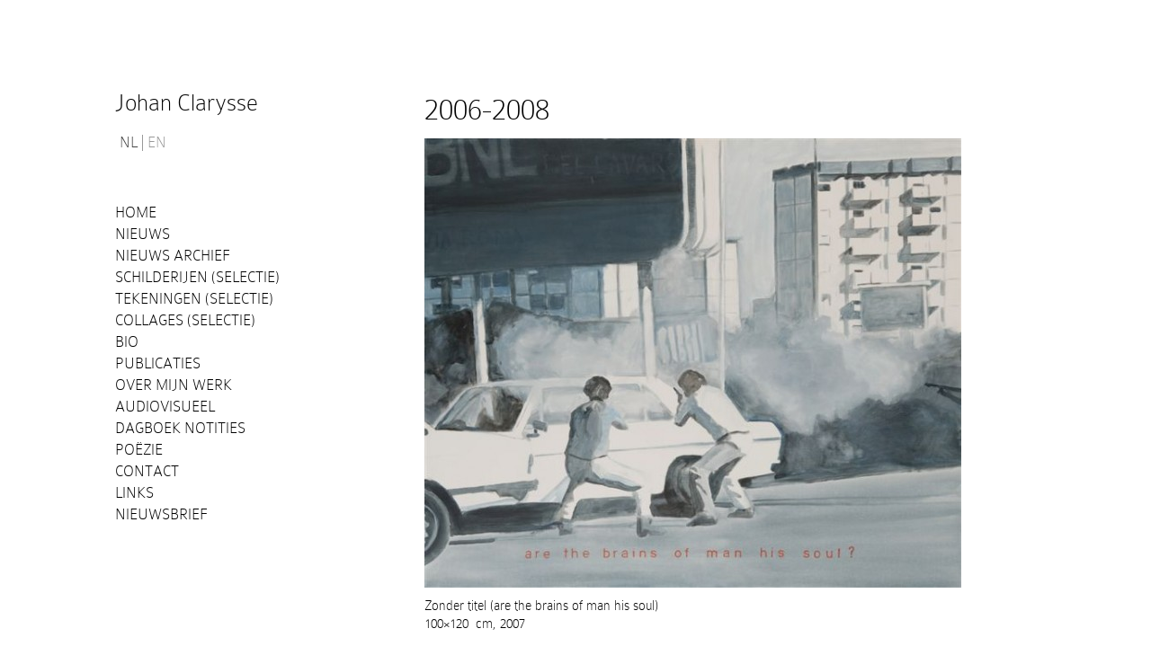

--- FILE ---
content_type: text/html; charset=UTF-8
request_url: https://johan-clarysse.be/schilderij/2006-2008-5/
body_size: 8927
content:
<!DOCTYPE html>
<!--[if IE 7]>
<html class="ie ie7" lang="nl-NL">
<![endif]-->
<!--[if IE 8]>
<html class="ie ie8" lang="nl-NL">
<![endif]-->
<!--[if !(IE 7) | !(IE 8)  ]><!-->
<html lang="nl-NL">
<!--<![endif]-->
<head>
	<meta charset="UTF-8">
	<meta name="viewport" content="width=device-width">
	<meta http-equiv="Content-Type" content="text/html; charset=utf-8" />
	<title>2006-2008 - Johan Clarysse</title>

<link rel="stylesheet" href="https://johan-clarysse.be/2013/wp-content/plugins/sitepress-multilingual-cms/res/css/language-selector.css?v=2.9.2" type="text/css" media="all" />
	<link rel="profile" href="http://gmpg.org/xfn/11">
	<link rel="pingback" href="https://johan-clarysse.be/2013/xmlrpc.php">
	<!--[if lt IE 9]>
	<script src="https://johan-clarysse.be/2013/wp-content/themes/johanclarysse/js/html5.js"></script>
	<![endif]-->
	
	<link rel="stylesheet" href="https://johan-clarysse.be/2013/wp-content/themes/johanclarysse/style.css">
	
	<meta name='robots' content='index, follow, max-image-preview:large, max-snippet:-1, max-video-preview:-1' />

	<!-- This site is optimized with the Yoast SEO plugin v20.8 - https://yoast.com/wordpress/plugins/seo/ -->
	<link rel="canonical" href="https://johan-clarysse.be/schilderij/2006-2008-5/" />
	<meta property="og:locale" content="nl_NL" />
	<meta property="og:type" content="article" />
	<meta property="og:title" content="2006-2008 - Johan Clarysse" />
	<meta property="og:description" content="Zonder titel (are the brains of man his soul) 100&#215;120  cm, 2007" />
	<meta property="og:url" content="https://johan-clarysse.be/schilderij/2006-2008-5/" />
	<meta property="og:site_name" content="Johan Clarysse" />
	<meta property="og:image" content="https://johan-clarysse.be/2013/wp-content/uploads/2013/09/Zonder-titel-are-the-brains-of-man-his-soul-100x120-cm-2007.jpg" />
	<meta property="og:image:width" content="640" />
	<meta property="og:image:height" content="536" />
	<meta property="og:image:type" content="image/jpeg" />
	<script type="application/ld+json" class="yoast-schema-graph">{"@context":"https://schema.org","@graph":[{"@type":"WebPage","@id":"https://johan-clarysse.be/schilderij/2006-2008-5/","url":"https://johan-clarysse.be/schilderij/2006-2008-5/","name":"2006-2008 - Johan Clarysse","isPartOf":{"@id":"https://johan-clarysse.be/#website"},"primaryImageOfPage":{"@id":"https://johan-clarysse.be/schilderij/2006-2008-5/#primaryimage"},"image":{"@id":"https://johan-clarysse.be/schilderij/2006-2008-5/#primaryimage"},"thumbnailUrl":"https://johan-clarysse.be/2013/wp-content/uploads/2013/09/Zonder-titel-are-the-brains-of-man-his-soul-100x120-cm-2007.jpg","datePublished":"2013-09-26T19:37:25+00:00","dateModified":"2013-09-26T19:37:25+00:00","breadcrumb":{"@id":"https://johan-clarysse.be/schilderij/2006-2008-5/#breadcrumb"},"inLanguage":"nl-NL","potentialAction":[{"@type":"ReadAction","target":["https://johan-clarysse.be/schilderij/2006-2008-5/"]}]},{"@type":"ImageObject","inLanguage":"nl-NL","@id":"https://johan-clarysse.be/schilderij/2006-2008-5/#primaryimage","url":"https://johan-clarysse.be/2013/wp-content/uploads/2013/09/Zonder-titel-are-the-brains-of-man-his-soul-100x120-cm-2007.jpg","contentUrl":"https://johan-clarysse.be/2013/wp-content/uploads/2013/09/Zonder-titel-are-the-brains-of-man-his-soul-100x120-cm-2007.jpg","width":640,"height":536},{"@type":"BreadcrumbList","@id":"https://johan-clarysse.be/schilderij/2006-2008-5/#breadcrumb","itemListElement":[{"@type":"ListItem","position":1,"name":"Schilderijen","item":"https://johan-clarysse.be/en/schilderij/"},{"@type":"ListItem","position":2,"name":"2006-2008"}]},{"@type":"WebSite","@id":"https://johan-clarysse.be/#website","url":"https://johan-clarysse.be/","name":"Johan Clarysse","description":"","potentialAction":[{"@type":"SearchAction","target":{"@type":"EntryPoint","urlTemplate":"https://johan-clarysse.be/?s={search_term_string}"},"query-input":"required name=search_term_string"}],"inLanguage":"nl-NL"}]}</script>
	<!-- / Yoast SEO plugin. -->


<link rel="alternate" title="oEmbed (JSON)" type="application/json+oembed" href="https://johan-clarysse.be/wp-json/oembed/1.0/embed?url=https%3A%2F%2Fjohan-clarysse.be%2Fschilderij%2F2006-2008-5%2F" />
<link rel="alternate" title="oEmbed (XML)" type="text/xml+oembed" href="https://johan-clarysse.be/wp-json/oembed/1.0/embed?url=https%3A%2F%2Fjohan-clarysse.be%2Fschilderij%2F2006-2008-5%2F&#038;format=xml" />
<style id='wp-img-auto-sizes-contain-inline-css' type='text/css'>
img:is([sizes=auto i],[sizes^="auto," i]){contain-intrinsic-size:3000px 1500px}
/*# sourceURL=wp-img-auto-sizes-contain-inline-css */
</style>
<link rel='stylesheet' id='twb-open-sans-css' href='https://fonts.googleapis.com/css?family=Open+Sans%3A300%2C400%2C500%2C600%2C700%2C800&#038;display=swap&#038;ver=6.9' type='text/css' media='all' />
<link rel='stylesheet' id='twbbwg-global-css' href='https://johan-clarysse.be/2013/wp-content/plugins/photo-gallery/booster/assets/css/global.css?ver=1.0.0' type='text/css' media='all' />
<style id='wp-emoji-styles-inline-css' type='text/css'>

	img.wp-smiley, img.emoji {
		display: inline !important;
		border: none !important;
		box-shadow: none !important;
		height: 1em !important;
		width: 1em !important;
		margin: 0 0.07em !important;
		vertical-align: -0.1em !important;
		background: none !important;
		padding: 0 !important;
	}
/*# sourceURL=wp-emoji-styles-inline-css */
</style>
<link rel='stylesheet' id='wp-block-library-css' href='https://johan-clarysse.be/2013/wp-includes/css/dist/block-library/style.min.css?ver=6.9' type='text/css' media='all' />
<style id='global-styles-inline-css' type='text/css'>
:root{--wp--preset--aspect-ratio--square: 1;--wp--preset--aspect-ratio--4-3: 4/3;--wp--preset--aspect-ratio--3-4: 3/4;--wp--preset--aspect-ratio--3-2: 3/2;--wp--preset--aspect-ratio--2-3: 2/3;--wp--preset--aspect-ratio--16-9: 16/9;--wp--preset--aspect-ratio--9-16: 9/16;--wp--preset--color--black: #000000;--wp--preset--color--cyan-bluish-gray: #abb8c3;--wp--preset--color--white: #ffffff;--wp--preset--color--pale-pink: #f78da7;--wp--preset--color--vivid-red: #cf2e2e;--wp--preset--color--luminous-vivid-orange: #ff6900;--wp--preset--color--luminous-vivid-amber: #fcb900;--wp--preset--color--light-green-cyan: #7bdcb5;--wp--preset--color--vivid-green-cyan: #00d084;--wp--preset--color--pale-cyan-blue: #8ed1fc;--wp--preset--color--vivid-cyan-blue: #0693e3;--wp--preset--color--vivid-purple: #9b51e0;--wp--preset--gradient--vivid-cyan-blue-to-vivid-purple: linear-gradient(135deg,rgb(6,147,227) 0%,rgb(155,81,224) 100%);--wp--preset--gradient--light-green-cyan-to-vivid-green-cyan: linear-gradient(135deg,rgb(122,220,180) 0%,rgb(0,208,130) 100%);--wp--preset--gradient--luminous-vivid-amber-to-luminous-vivid-orange: linear-gradient(135deg,rgb(252,185,0) 0%,rgb(255,105,0) 100%);--wp--preset--gradient--luminous-vivid-orange-to-vivid-red: linear-gradient(135deg,rgb(255,105,0) 0%,rgb(207,46,46) 100%);--wp--preset--gradient--very-light-gray-to-cyan-bluish-gray: linear-gradient(135deg,rgb(238,238,238) 0%,rgb(169,184,195) 100%);--wp--preset--gradient--cool-to-warm-spectrum: linear-gradient(135deg,rgb(74,234,220) 0%,rgb(151,120,209) 20%,rgb(207,42,186) 40%,rgb(238,44,130) 60%,rgb(251,105,98) 80%,rgb(254,248,76) 100%);--wp--preset--gradient--blush-light-purple: linear-gradient(135deg,rgb(255,206,236) 0%,rgb(152,150,240) 100%);--wp--preset--gradient--blush-bordeaux: linear-gradient(135deg,rgb(254,205,165) 0%,rgb(254,45,45) 50%,rgb(107,0,62) 100%);--wp--preset--gradient--luminous-dusk: linear-gradient(135deg,rgb(255,203,112) 0%,rgb(199,81,192) 50%,rgb(65,88,208) 100%);--wp--preset--gradient--pale-ocean: linear-gradient(135deg,rgb(255,245,203) 0%,rgb(182,227,212) 50%,rgb(51,167,181) 100%);--wp--preset--gradient--electric-grass: linear-gradient(135deg,rgb(202,248,128) 0%,rgb(113,206,126) 100%);--wp--preset--gradient--midnight: linear-gradient(135deg,rgb(2,3,129) 0%,rgb(40,116,252) 100%);--wp--preset--font-size--small: 13px;--wp--preset--font-size--medium: 20px;--wp--preset--font-size--large: 36px;--wp--preset--font-size--x-large: 42px;--wp--preset--spacing--20: 0.44rem;--wp--preset--spacing--30: 0.67rem;--wp--preset--spacing--40: 1rem;--wp--preset--spacing--50: 1.5rem;--wp--preset--spacing--60: 2.25rem;--wp--preset--spacing--70: 3.38rem;--wp--preset--spacing--80: 5.06rem;--wp--preset--shadow--natural: 6px 6px 9px rgba(0, 0, 0, 0.2);--wp--preset--shadow--deep: 12px 12px 50px rgba(0, 0, 0, 0.4);--wp--preset--shadow--sharp: 6px 6px 0px rgba(0, 0, 0, 0.2);--wp--preset--shadow--outlined: 6px 6px 0px -3px rgb(255, 255, 255), 6px 6px rgb(0, 0, 0);--wp--preset--shadow--crisp: 6px 6px 0px rgb(0, 0, 0);}:where(.is-layout-flex){gap: 0.5em;}:where(.is-layout-grid){gap: 0.5em;}body .is-layout-flex{display: flex;}.is-layout-flex{flex-wrap: wrap;align-items: center;}.is-layout-flex > :is(*, div){margin: 0;}body .is-layout-grid{display: grid;}.is-layout-grid > :is(*, div){margin: 0;}:where(.wp-block-columns.is-layout-flex){gap: 2em;}:where(.wp-block-columns.is-layout-grid){gap: 2em;}:where(.wp-block-post-template.is-layout-flex){gap: 1.25em;}:where(.wp-block-post-template.is-layout-grid){gap: 1.25em;}.has-black-color{color: var(--wp--preset--color--black) !important;}.has-cyan-bluish-gray-color{color: var(--wp--preset--color--cyan-bluish-gray) !important;}.has-white-color{color: var(--wp--preset--color--white) !important;}.has-pale-pink-color{color: var(--wp--preset--color--pale-pink) !important;}.has-vivid-red-color{color: var(--wp--preset--color--vivid-red) !important;}.has-luminous-vivid-orange-color{color: var(--wp--preset--color--luminous-vivid-orange) !important;}.has-luminous-vivid-amber-color{color: var(--wp--preset--color--luminous-vivid-amber) !important;}.has-light-green-cyan-color{color: var(--wp--preset--color--light-green-cyan) !important;}.has-vivid-green-cyan-color{color: var(--wp--preset--color--vivid-green-cyan) !important;}.has-pale-cyan-blue-color{color: var(--wp--preset--color--pale-cyan-blue) !important;}.has-vivid-cyan-blue-color{color: var(--wp--preset--color--vivid-cyan-blue) !important;}.has-vivid-purple-color{color: var(--wp--preset--color--vivid-purple) !important;}.has-black-background-color{background-color: var(--wp--preset--color--black) !important;}.has-cyan-bluish-gray-background-color{background-color: var(--wp--preset--color--cyan-bluish-gray) !important;}.has-white-background-color{background-color: var(--wp--preset--color--white) !important;}.has-pale-pink-background-color{background-color: var(--wp--preset--color--pale-pink) !important;}.has-vivid-red-background-color{background-color: var(--wp--preset--color--vivid-red) !important;}.has-luminous-vivid-orange-background-color{background-color: var(--wp--preset--color--luminous-vivid-orange) !important;}.has-luminous-vivid-amber-background-color{background-color: var(--wp--preset--color--luminous-vivid-amber) !important;}.has-light-green-cyan-background-color{background-color: var(--wp--preset--color--light-green-cyan) !important;}.has-vivid-green-cyan-background-color{background-color: var(--wp--preset--color--vivid-green-cyan) !important;}.has-pale-cyan-blue-background-color{background-color: var(--wp--preset--color--pale-cyan-blue) !important;}.has-vivid-cyan-blue-background-color{background-color: var(--wp--preset--color--vivid-cyan-blue) !important;}.has-vivid-purple-background-color{background-color: var(--wp--preset--color--vivid-purple) !important;}.has-black-border-color{border-color: var(--wp--preset--color--black) !important;}.has-cyan-bluish-gray-border-color{border-color: var(--wp--preset--color--cyan-bluish-gray) !important;}.has-white-border-color{border-color: var(--wp--preset--color--white) !important;}.has-pale-pink-border-color{border-color: var(--wp--preset--color--pale-pink) !important;}.has-vivid-red-border-color{border-color: var(--wp--preset--color--vivid-red) !important;}.has-luminous-vivid-orange-border-color{border-color: var(--wp--preset--color--luminous-vivid-orange) !important;}.has-luminous-vivid-amber-border-color{border-color: var(--wp--preset--color--luminous-vivid-amber) !important;}.has-light-green-cyan-border-color{border-color: var(--wp--preset--color--light-green-cyan) !important;}.has-vivid-green-cyan-border-color{border-color: var(--wp--preset--color--vivid-green-cyan) !important;}.has-pale-cyan-blue-border-color{border-color: var(--wp--preset--color--pale-cyan-blue) !important;}.has-vivid-cyan-blue-border-color{border-color: var(--wp--preset--color--vivid-cyan-blue) !important;}.has-vivid-purple-border-color{border-color: var(--wp--preset--color--vivid-purple) !important;}.has-vivid-cyan-blue-to-vivid-purple-gradient-background{background: var(--wp--preset--gradient--vivid-cyan-blue-to-vivid-purple) !important;}.has-light-green-cyan-to-vivid-green-cyan-gradient-background{background: var(--wp--preset--gradient--light-green-cyan-to-vivid-green-cyan) !important;}.has-luminous-vivid-amber-to-luminous-vivid-orange-gradient-background{background: var(--wp--preset--gradient--luminous-vivid-amber-to-luminous-vivid-orange) !important;}.has-luminous-vivid-orange-to-vivid-red-gradient-background{background: var(--wp--preset--gradient--luminous-vivid-orange-to-vivid-red) !important;}.has-very-light-gray-to-cyan-bluish-gray-gradient-background{background: var(--wp--preset--gradient--very-light-gray-to-cyan-bluish-gray) !important;}.has-cool-to-warm-spectrum-gradient-background{background: var(--wp--preset--gradient--cool-to-warm-spectrum) !important;}.has-blush-light-purple-gradient-background{background: var(--wp--preset--gradient--blush-light-purple) !important;}.has-blush-bordeaux-gradient-background{background: var(--wp--preset--gradient--blush-bordeaux) !important;}.has-luminous-dusk-gradient-background{background: var(--wp--preset--gradient--luminous-dusk) !important;}.has-pale-ocean-gradient-background{background: var(--wp--preset--gradient--pale-ocean) !important;}.has-electric-grass-gradient-background{background: var(--wp--preset--gradient--electric-grass) !important;}.has-midnight-gradient-background{background: var(--wp--preset--gradient--midnight) !important;}.has-small-font-size{font-size: var(--wp--preset--font-size--small) !important;}.has-medium-font-size{font-size: var(--wp--preset--font-size--medium) !important;}.has-large-font-size{font-size: var(--wp--preset--font-size--large) !important;}.has-x-large-font-size{font-size: var(--wp--preset--font-size--x-large) !important;}
/*# sourceURL=global-styles-inline-css */
</style>

<style id='classic-theme-styles-inline-css' type='text/css'>
/*! This file is auto-generated */
.wp-block-button__link{color:#fff;background-color:#32373c;border-radius:9999px;box-shadow:none;text-decoration:none;padding:calc(.667em + 2px) calc(1.333em + 2px);font-size:1.125em}.wp-block-file__button{background:#32373c;color:#fff;text-decoration:none}
/*# sourceURL=/wp-includes/css/classic-themes.min.css */
</style>
<link rel='stylesheet' id='bwg_fonts-css' href='https://johan-clarysse.be/2013/wp-content/plugins/photo-gallery/css/bwg-fonts/fonts.css?ver=0.0.1' type='text/css' media='all' />
<link rel='stylesheet' id='sumoselect-css' href='https://johan-clarysse.be/2013/wp-content/plugins/photo-gallery/css/sumoselect.min.css?ver=3.4.6' type='text/css' media='all' />
<link rel='stylesheet' id='mCustomScrollbar-css' href='https://johan-clarysse.be/2013/wp-content/plugins/photo-gallery/css/jquery.mCustomScrollbar.min.css?ver=3.1.5' type='text/css' media='all' />
<link rel='stylesheet' id='bwg_googlefonts-css' href='https://fonts.googleapis.com/css?family=Ubuntu&#038;subset=greek,latin,greek-ext,vietnamese,cyrillic-ext,latin-ext,cyrillic' type='text/css' media='all' />
<link rel='stylesheet' id='bwg_frontend-css' href='https://johan-clarysse.be/2013/wp-content/plugins/photo-gallery/css/styles.min.css?ver=1.8.16' type='text/css' media='all' />
<link rel='stylesheet' id='wooslider-flexslider-css' href='https://johan-clarysse.be/2013/wp-content/plugins/wooslider/assets/css/flexslider.css?ver=2.0.0' type='text/css' media='all' />
<link rel='stylesheet' id='wooslider-common-css' href='https://johan-clarysse.be/2013/wp-content/plugins/wooslider/assets/css/style.css?ver=2.0.0' type='text/css' media='all' />
<link rel='stylesheet' id='fancybox-css' href='https://johan-clarysse.be/2013/wp-content/themes/johanclarysse/fancybox/jquery.fancybox.css?ver=6.9' type='text/css' media='all' />
<link rel='stylesheet' id='elementor-frontend-css' href='https://johan-clarysse.be/2013/wp-content/plugins/elementor/assets/css/frontend.min.css?ver=3.13.4' type='text/css' media='all' />
<link rel='stylesheet' id='eael-general-css' href='https://johan-clarysse.be/2013/wp-content/plugins/essential-addons-for-elementor-lite/assets/front-end/css/view/general.min.css?ver=5.7.4' type='text/css' media='all' />
<script type="text/javascript" src="https://johan-clarysse.be/2013/wp-includes/js/jquery/jquery.min.js?ver=3.7.1" id="jquery-core-js"></script>
<script type="text/javascript" src="https://johan-clarysse.be/2013/wp-includes/js/jquery/jquery-migrate.min.js?ver=3.4.1" id="jquery-migrate-js"></script>
<script type="text/javascript" src="https://johan-clarysse.be/2013/wp-content/plugins/photo-gallery/booster/assets/js/circle-progress.js?ver=1.2.2" id="twbbwg-circle-js"></script>
<script type="text/javascript" id="twbbwg-global-js-extra">
/* <![CDATA[ */
var twb = {"nonce":"9b9777fe1d","ajax_url":"https://johan-clarysse.be/2013/wp-admin/admin-ajax.php","plugin_url":"https://johan-clarysse.be/2013/wp-content/plugins/photo-gallery/booster","href":"https://johan-clarysse.be/2013/wp-admin/admin.php?page=twbbwg_photo-gallery"};
var twb = {"nonce":"9b9777fe1d","ajax_url":"https://johan-clarysse.be/2013/wp-admin/admin-ajax.php","plugin_url":"https://johan-clarysse.be/2013/wp-content/plugins/photo-gallery/booster","href":"https://johan-clarysse.be/2013/wp-admin/admin.php?page=twbbwg_photo-gallery"};
//# sourceURL=twbbwg-global-js-extra
/* ]]> */
</script>
<script type="text/javascript" src="https://johan-clarysse.be/2013/wp-content/plugins/photo-gallery/booster/assets/js/global.js?ver=1.0.0" id="twbbwg-global-js"></script>
<script type="text/javascript" src="https://johan-clarysse.be/2013/wp-content/plugins/photo-gallery/js/jquery.sumoselect.min.js?ver=3.4.6" id="sumoselect-js"></script>
<script type="text/javascript" src="https://johan-clarysse.be/2013/wp-content/plugins/photo-gallery/js/tocca.min.js?ver=2.0.9" id="bwg_mobile-js"></script>
<script type="text/javascript" src="https://johan-clarysse.be/2013/wp-content/plugins/photo-gallery/js/jquery.mCustomScrollbar.concat.min.js?ver=3.1.5" id="mCustomScrollbar-js"></script>
<script type="text/javascript" src="https://johan-clarysse.be/2013/wp-content/plugins/photo-gallery/js/jquery.fullscreen.min.js?ver=0.6.0" id="jquery-fullscreen-js"></script>
<script type="text/javascript" id="bwg_frontend-js-extra">
/* <![CDATA[ */
var bwg_objectsL10n = {"bwg_field_required":"veld is verplicht.","bwg_mail_validation":"Dit is geen geldig e-mailadres.","bwg_search_result":"Er zijn geen afbeeldingen gevonden die voldoen aan de zoekopdracht.","bwg_select_tag":"Select Tag","bwg_order_by":"Sorteer op","bwg_search":"Zoeken","bwg_show_ecommerce":"Show Ecommerce","bwg_hide_ecommerce":"Hide Ecommerce","bwg_show_comments":"Toon reacties","bwg_hide_comments":"Verberg reacties","bwg_restore":"Herstellen","bwg_maximize":"Maximaliseren","bwg_fullscreen":"Volledig scherm","bwg_exit_fullscreen":"Volledig scherm afsluiten","bwg_search_tag":"SEARCH...","bwg_tag_no_match":"No tags found","bwg_all_tags_selected":"All tags selected","bwg_tags_selected":"tags selected","play":"Afspelen","pause":"Pauze","is_pro":"","bwg_play":"Afspelen","bwg_pause":"Pauze","bwg_hide_info":"Informatie verbergen","bwg_show_info":"Informatie weergeven","bwg_hide_rating":"Hide rating","bwg_show_rating":"Show rating","ok":"Ok","cancel":"Annuleren","select_all":"Select all","lazy_load":"0","lazy_loader":"https://johan-clarysse.be/2013/wp-content/plugins/photo-gallery/images/ajax_loader.png","front_ajax":"0","bwg_tag_see_all":"see all tags","bwg_tag_see_less":"see less tags"};
//# sourceURL=bwg_frontend-js-extra
/* ]]> */
</script>
<script type="text/javascript" src="https://johan-clarysse.be/2013/wp-content/plugins/photo-gallery/js/scripts.min.js?ver=1.8.16" id="bwg_frontend-js"></script>
<link rel="https://api.w.org/" href="https://johan-clarysse.be/wp-json/" /><link rel="EditURI" type="application/rsd+xml" title="RSD" href="https://johan-clarysse.be/2013/xmlrpc.php?rsd" />
<meta name="generator" content="WordPress 6.9" />
<link rel='shortlink' href='https://johan-clarysse.be/?p=817' />
<script type="text/javascript">var icl_lang = 'nl';var icl_home = 'https://johan-clarysse.be/';</script>
<script type="text/javascript" src="https://johan-clarysse.be/2013/wp-content/plugins/sitepress-multilingual-cms/res/js/sitepress.js"></script>
<meta name="generator" content="WPML ver:2.9.2 stt:39,1;0" />
<link rel="alternate" hreflang="en-US" href="https://johan-clarysse.be/en/schilderij/2006-2008-5/" />
<meta name="generator" content="Elementor 3.13.4; features: e_dom_optimization, e_optimized_assets_loading; settings: css_print_method-external, google_font-enabled, font_display-swap">
</head>



<script type="text/javascript">

  var _gaq = _gaq || [];
  _gaq.push(['_setAccount', 'UA-34704750-1']);
  _gaq.push(['_trackPageview']);

  (function() {
    var ga = document.createElement('script'); ga.type = 'text/javascript'; ga.async = true;
    ga.src = ('https:' == document.location.protocol ? 'https://ssl' : 'http://www') + '.google-analytics.com/ga.js';
    var s = document.getElementsByTagName('script')[0]; s.parentNode.insertBefore(ga, s);
  })();

</script>
</head>
<body class="wp-singular schilderij-template-default single single-schilderij postid-817 wp-theme-johanclarysse elementor-default elementor-kit-3894">
<div id="header"></div>
<div id="content">
  <div class="left">
    <div class="logo"><a href="">Johan Clarysse</a>
              
<div id="lang_sel_list" class="lang_sel_list_horizontal">           
            <ul>
                                <li class="icl-nl">          
                    <a href="https://johan-clarysse.be/schilderij/2006-2008-5/" class="lang_sel_sel">
                                        NL                    </a>
                </li>
                                <li class="icl-en">          
                    <a href="https://johan-clarysse.be/en/schilderij/2006-2008-5/" class="lang_sel_other">
                                        EN                    </a>
                </li>
                            </ul>
</div>
    </div>
    <div class="nav">
      <div class="menu-hoofdnavigatie-container"><ul id="menu-hoofdnavigatie" class="menu"><li id="menu-item-5004" class="menu-item menu-item-type-post_type menu-item-object-page menu-item-home menu-item-5004"><a href="https://johan-clarysse.be/">Home</a></li>
<li id="menu-item-5007" class="menu-item menu-item-type-post_type menu-item-object-page menu-item-5007"><a href="https://johan-clarysse.be/actueel/">Nieuws</a></li>
<li id="menu-item-5022" class="menu-item menu-item-type-taxonomy menu-item-object-category menu-item-5022"><a href="https://johan-clarysse.be/archief/">Nieuws Archief</a></li>
<li id="menu-item-5251" class="menu-item menu-item-type-post_type menu-item-object-page menu-item-5251"><a href="https://johan-clarysse.be/schilderijen-nieuw/">Schilderijen (selectie)</a></li>
<li id="menu-item-5018" class="menu-item menu-item-type-post_type menu-item-object-page menu-item-5018"><a href="https://johan-clarysse.be/tekeningen/">Tekeningen (selectie)</a></li>
<li id="menu-item-5640" class="menu-item menu-item-type-post_type menu-item-object-page menu-item-5640"><a href="https://johan-clarysse.be/collages/">Collages (selectie)</a></li>
<li id="menu-item-5009" class="menu-item menu-item-type-post_type menu-item-object-page menu-item-5009"><a href="https://johan-clarysse.be/biografie/">Bio</a></li>
<li id="menu-item-5010" class="menu-item menu-item-type-post_type menu-item-object-page menu-item-5010"><a href="https://johan-clarysse.be/biografie/artikels-publicaties/">PUBLICATIES</a></li>
<li id="menu-item-5017" class="menu-item menu-item-type-post_type menu-item-object-page menu-item-5017"><a href="https://johan-clarysse.be/leesteksten/">Over mijn werk</a></li>
<li id="menu-item-5008" class="menu-item menu-item-type-post_type menu-item-object-page menu-item-5008"><a href="https://johan-clarysse.be/audiovisueel/">Audiovisueel</a></li>
<li id="menu-item-5019" class="menu-item menu-item-type-taxonomy menu-item-object-category menu-item-has-children menu-item-5019"><a href="https://johan-clarysse.be/dagboek-notities/">Dagboek notities</a>
<ul class="sub-menu">
	<li id="menu-item-5020" class="menu-item menu-item-type-taxonomy menu-item-object-category menu-item-5020"><a href="https://johan-clarysse.be/dagboek-notities/parijse-notities/">Parijse Notities</a></li>
	<li id="menu-item-5651" class="menu-item menu-item-type-taxonomy menu-item-object-category menu-item-5651"><a href="https://johan-clarysse.be/dagboek-notities/spanje-notities/">Spanje notities</a></li>
	<li id="menu-item-5700" class="menu-item menu-item-type-taxonomy menu-item-object-category menu-item-5700"><a href="https://johan-clarysse.be/dagboek-notities/abdominale-notities/">Abdominale notities</a></li>
	<li id="menu-item-5779" class="menu-item menu-item-type-taxonomy menu-item-object-category menu-item-5779"><a href="https://johan-clarysse.be/dagboek-notities/ziekenhuisdagboek/">Ziekenhuisdagboek</a></li>
</ul>
</li>
<li id="menu-item-5929" class="menu-item menu-item-type-post_type menu-item-object-page menu-item-has-children menu-item-5929"><a href="https://johan-clarysse.be/poezie/">Poëzie</a>
<ul class="sub-menu">
	<li id="menu-item-6111" class="menu-item menu-item-type-taxonomy menu-item-object-category menu-item-6111"><a href="https://johan-clarysse.be/actueel-poezie/">Actueel poëzie</a></li>
	<li id="menu-item-6134" class="menu-item menu-item-type-post_type menu-item-object-page menu-item-6134"><a href="https://johan-clarysse.be/over-johan-clarysse/">Over Johan Clarysse</a></li>
	<li id="menu-item-6149" class="menu-item menu-item-type-post_type menu-item-object-page menu-item-6149"><a href="https://johan-clarysse.be/bio-poezie/">Bio poëzie</a></li>
	<li id="menu-item-6165" class="menu-item menu-item-type-post_type menu-item-object-page menu-item-6165"><a href="https://johan-clarysse.be/publicaties-prijzen-interviews/">Publicaties/prijzen/interviews</a></li>
</ul>
</li>
<li id="menu-item-5011" class="menu-item menu-item-type-post_type menu-item-object-page menu-item-5011"><a href="https://johan-clarysse.be/contact/">Contact</a></li>
<li id="menu-item-5014" class="menu-item menu-item-type-post_type menu-item-object-page menu-item-5014"><a href="https://johan-clarysse.be/links/">Links</a></li>
</ul></div>            <ul>
      	<li>
      		<a href="http://johan-clarysse.us4.list-manage1.com/subscribe?u=c2f698e09828c3a5c95d3d9f1&id=62f3068eb1" class="nieuwsbrief" data-fancybox-type="iframe">Nieuwsbrief</a>
      	</li>
      </ul>
          </div>
   <div class="clearfix"></div>
  </div><div class="right">
				<h1>2006-2008</h1>	
						<img width="597" height="500" src="https://johan-clarysse.be/2013/wp-content/uploads/2013/09/Zonder-titel-are-the-brains-of-man-his-soul-100x120-cm-2007-597x500.jpg" class="attachment-large size-large wp-post-image" alt="" decoding="async" fetchpriority="high" srcset="https://johan-clarysse.be/2013/wp-content/uploads/2013/09/Zonder-titel-are-the-brains-of-man-his-soul-100x120-cm-2007-597x500.jpg 597w, https://johan-clarysse.be/2013/wp-content/uploads/2013/09/Zonder-titel-are-the-brains-of-man-his-soul-100x120-cm-2007-300x251.jpg 300w, https://johan-clarysse.be/2013/wp-content/uploads/2013/09/Zonder-titel-are-the-brains-of-man-his-soul-100x120-cm-2007-210x175.jpg 210w, https://johan-clarysse.be/2013/wp-content/uploads/2013/09/Zonder-titel-are-the-brains-of-man-his-soul-100x120-cm-2007.jpg 640w" sizes="(max-width: 597px) 100vw, 597px" />			<p>Zonder titel (are the brains of man his soul)<br />
100&#215;120  cm, 2007</p>
						
			<a href="javascript:window.history.back(-1);" title="Terug" class="terug">&larr; Terug</a>
			</div>	
		</div>
		<div class="clearfix"></div>
				<div id="footer">
			<div class="right"></div>
			<div class="left">copyright Johan Clarysse 2013</div>
		</div>
				<script type="speculationrules">
{"prefetch":[{"source":"document","where":{"and":[{"href_matches":"/*"},{"not":{"href_matches":["/2013/wp-*.php","/2013/wp-admin/*","/2013/wp-content/uploads/*","/2013/wp-content/*","/2013/wp-content/plugins/*","/2013/wp-content/themes/johanclarysse/*","/*\\?(.+)"]}},{"not":{"selector_matches":"a[rel~=\"nofollow\"]"}},{"not":{"selector_matches":".no-prefetch, .no-prefetch a"}}]},"eagerness":"conservative"}]}
</script>
<script type="text/javascript" id="essential-blocks-blocks-localize-js-extra">
/* <![CDATA[ */
var eb_conditional_localize = {"editor_type":""};
var EssentialBlocksLocalize = {"eb_plugins_url":"https://johan-clarysse.be/2013/wp-content/plugins/essential-blocks/","eb_wp_version":"6.9","eb_version":"4.1.1","eb_admin_url":"https://johan-clarysse.be/2013/wp-admin/","rest_rootURL":"https://johan-clarysse.be/wp-json/","ajax_url":"https://johan-clarysse.be/2013/wp-admin/admin-ajax.php","nft_nonce":"2d48160372","is_pro_active":"false","upgrade_pro_url":"https://essential-blocks.com/upgrade"};
//# sourceURL=essential-blocks-blocks-localize-js-extra
/* ]]> */
</script>
<script type="text/javascript" src="https://johan-clarysse.be/2013/wp-content/plugins/essential-blocks/assets/js/eb-blocks-localize.js?ver=4.1.1" id="essential-blocks-blocks-localize-js"></script>
<script type="text/javascript" src="https://johan-clarysse.be/2013/wp-content/plugins/wooslider/assets/js/jquery.mousewheel.min.js?ver=2.1.0-20121206" id="wooslider-mousewheel-js"></script>
<script type="text/javascript" src="https://johan-clarysse.be/2013/wp-content/plugins/wooslider/assets/js/jquery.flexslider.min.js?ver=2.2.0-20121206" id="wooslider-flexslider-js"></script>
<script type="text/javascript" src="https://johan-clarysse.be/2013/wp-content/plugins/wooslider/assets/js/jquery.fitvids.js?ver=2.1.0-20121206" id="wooslider-fitvids-js"></script>
<script type="text/javascript" src="https://johan-clarysse.be/2013/wp-content/themes/johanclarysse/js/jquery.easing.js?ver=1.3" id="easing-js"></script>
<script type="text/javascript" src="https://johan-clarysse.be/2013/wp-content/themes/johanclarysse/js/jquery.fancybox.pack.js?ver=2" id="fancybox-js"></script>
<script type="text/javascript" src="https://johan-clarysse.be/2013/wp-content/themes/johanclarysse/js/jquery-animate-css-rotate-scale.js?ver=1.0" id="transform-js"></script>
<script type="text/javascript" src="https://johan-clarysse.be/2013/wp-content/themes/johanclarysse/js/quicksand.js?ver=1.3" id="quicksand-js"></script>
<script type="text/javascript" src="https://johan-clarysse.be/2013/wp-content/themes/johanclarysse/js/scripts.js?ver=1.0" id="scripts-js"></script>
<script type="text/javascript" id="eael-general-js-extra">
/* <![CDATA[ */
var localize = {"ajaxurl":"https://johan-clarysse.be/2013/wp-admin/admin-ajax.php","nonce":"c4cba7adb2","i18n":{"added":"Toegevoegd ","compare":"Vergelijk","loading":"Bezig met laden..."},"eael_translate_text":{"required_text":"is een vereist veld","invalid_text":"Ongeldig","billing_text":"Facturering","shipping_text":"Verzending","fg_mfp_counter_text":"van"},"page_permalink":"https://johan-clarysse.be/schilderij/2006-2008-5/","cart_redirectition":"","cart_page_url":"","el_breakpoints":{"mobile":{"label":"Mobiel Portret","value":767,"default_value":767,"direction":"max","is_enabled":true},"mobile_extra":{"label":"Mobiel landschap modus","value":880,"default_value":880,"direction":"max","is_enabled":false},"tablet":{"label":"Tablet portret modus","value":1024,"default_value":1024,"direction":"max","is_enabled":true},"tablet_extra":{"label":"Tablet landschap","value":1200,"default_value":1200,"direction":"max","is_enabled":false},"laptop":{"label":"Laptop","value":1366,"default_value":1366,"direction":"max","is_enabled":false},"widescreen":{"label":"Breedbeeld","value":2400,"default_value":2400,"direction":"min","is_enabled":false}}};
//# sourceURL=eael-general-js-extra
/* ]]> */
</script>
<script type="text/javascript" src="https://johan-clarysse.be/2013/wp-content/plugins/essential-addons-for-elementor-lite/assets/front-end/js/view/general.min.js?ver=5.7.4" id="eael-general-js"></script>
<script id="wp-emoji-settings" type="application/json">
{"baseUrl":"https://s.w.org/images/core/emoji/17.0.2/72x72/","ext":".png","svgUrl":"https://s.w.org/images/core/emoji/17.0.2/svg/","svgExt":".svg","source":{"concatemoji":"https://johan-clarysse.be/2013/wp-includes/js/wp-emoji-release.min.js?ver=6.9"}}
</script>
<script type="module">
/* <![CDATA[ */
/*! This file is auto-generated */
const a=JSON.parse(document.getElementById("wp-emoji-settings").textContent),o=(window._wpemojiSettings=a,"wpEmojiSettingsSupports"),s=["flag","emoji"];function i(e){try{var t={supportTests:e,timestamp:(new Date).valueOf()};sessionStorage.setItem(o,JSON.stringify(t))}catch(e){}}function c(e,t,n){e.clearRect(0,0,e.canvas.width,e.canvas.height),e.fillText(t,0,0);t=new Uint32Array(e.getImageData(0,0,e.canvas.width,e.canvas.height).data);e.clearRect(0,0,e.canvas.width,e.canvas.height),e.fillText(n,0,0);const a=new Uint32Array(e.getImageData(0,0,e.canvas.width,e.canvas.height).data);return t.every((e,t)=>e===a[t])}function p(e,t){e.clearRect(0,0,e.canvas.width,e.canvas.height),e.fillText(t,0,0);var n=e.getImageData(16,16,1,1);for(let e=0;e<n.data.length;e++)if(0!==n.data[e])return!1;return!0}function u(e,t,n,a){switch(t){case"flag":return n(e,"\ud83c\udff3\ufe0f\u200d\u26a7\ufe0f","\ud83c\udff3\ufe0f\u200b\u26a7\ufe0f")?!1:!n(e,"\ud83c\udde8\ud83c\uddf6","\ud83c\udde8\u200b\ud83c\uddf6")&&!n(e,"\ud83c\udff4\udb40\udc67\udb40\udc62\udb40\udc65\udb40\udc6e\udb40\udc67\udb40\udc7f","\ud83c\udff4\u200b\udb40\udc67\u200b\udb40\udc62\u200b\udb40\udc65\u200b\udb40\udc6e\u200b\udb40\udc67\u200b\udb40\udc7f");case"emoji":return!a(e,"\ud83e\u1fac8")}return!1}function f(e,t,n,a){let r;const o=(r="undefined"!=typeof WorkerGlobalScope&&self instanceof WorkerGlobalScope?new OffscreenCanvas(300,150):document.createElement("canvas")).getContext("2d",{willReadFrequently:!0}),s=(o.textBaseline="top",o.font="600 32px Arial",{});return e.forEach(e=>{s[e]=t(o,e,n,a)}),s}function r(e){var t=document.createElement("script");t.src=e,t.defer=!0,document.head.appendChild(t)}a.supports={everything:!0,everythingExceptFlag:!0},new Promise(t=>{let n=function(){try{var e=JSON.parse(sessionStorage.getItem(o));if("object"==typeof e&&"number"==typeof e.timestamp&&(new Date).valueOf()<e.timestamp+604800&&"object"==typeof e.supportTests)return e.supportTests}catch(e){}return null}();if(!n){if("undefined"!=typeof Worker&&"undefined"!=typeof OffscreenCanvas&&"undefined"!=typeof URL&&URL.createObjectURL&&"undefined"!=typeof Blob)try{var e="postMessage("+f.toString()+"("+[JSON.stringify(s),u.toString(),c.toString(),p.toString()].join(",")+"));",a=new Blob([e],{type:"text/javascript"});const r=new Worker(URL.createObjectURL(a),{name:"wpTestEmojiSupports"});return void(r.onmessage=e=>{i(n=e.data),r.terminate(),t(n)})}catch(e){}i(n=f(s,u,c,p))}t(n)}).then(e=>{for(const n in e)a.supports[n]=e[n],a.supports.everything=a.supports.everything&&a.supports[n],"flag"!==n&&(a.supports.everythingExceptFlag=a.supports.everythingExceptFlag&&a.supports[n]);var t;a.supports.everythingExceptFlag=a.supports.everythingExceptFlag&&!a.supports.flag,a.supports.everything||((t=a.source||{}).concatemoji?r(t.concatemoji):t.wpemoji&&t.twemoji&&(r(t.twemoji),r(t.wpemoji)))});
//# sourceURL=https://johan-clarysse.be/2013/wp-includes/js/wp-emoji-loader.min.js
/* ]]> */
</script>
            <script type="text/javascript">
                var images = new Array()
                function preload() {
                    for (i = 0; i < preload.arguments.length; i++) {
                        images[i] = new Image()
                        images[i].src = preload.arguments[i]
                    }
                }
                preload("https://johan-clarysse.be/2013/wp-content/uploads/2022/12/Unattended-moment-100x120-cm-2022-e1673615954931.jpg",
"https://johan-clarysse.be/2013/wp-content/uploads/2022/12/Somebody-who-could-be-me-120x100-cm-2022-2-scaled-e1673616119951.jpg",
"https://johan-clarysse.be/2013/wp-content/uploads/2022/12/Conjuring-the-movement-50x60-cm-2022-e1673563620966.jpg",
"https://johan-clarysse.be/2013/wp-content/uploads/2022/12/You-didnt-ask-it-60x50-cm-2022-e1673563632486.jpg",
"https://johan-clarysse.be/2013/wp-content/uploads/2022/12/the-big-conversation-70x90-cm-2021.jpg",
"https://johan-clarysse.be/2013/wp-content/uploads/2022/12/suspicious-mouvements-40x50-cm-2021-e1673563399846.jpg",
"https://johan-clarysse.be/2013/wp-content/uploads/2022/12/Suspicious-mouvements-VI-80x90-cm-2022-e1673563526993.jpg",
"https://johan-clarysse.be/2013/wp-content/uploads/2022/12/Suspicious-mouvements-V-50x70-cm-2022-e1673563538792.jpg",
"https://johan-clarysse.be/2013/wp-content/uploads/2022/12/Suspicious-mouvements-IV-60x50-cm-2022-e1673563549606.jpg",
"https://johan-clarysse.be/2013/wp-content/uploads/2022/12/Suscpicious-mouvements-III-60x50-cm-2022-e1673563569554.jpg",
"https://johan-clarysse.be/2013/wp-content/uploads/2022/12/In-the-meanwhile100-X100-cm-2021-e1673563748473.jpg",
"https://johan-clarysse.be/2013/wp-content/uploads/2022/05/JAN0104©jandarthet-e1673563646138.jpg",
"https://johan-clarysse.be/2013/wp-content/uploads/2021/07/Where-is-my-mobile-phone-60x50-cm-2020-e1673563679214.jpg",
"https://johan-clarysse.be/2013/wp-content/uploads/2021/07/Thinking-about-the-meaning-of-nonsense-of-poems-100x80-cm-2020.jpg",
"https://johan-clarysse.be/2013/wp-content/uploads/2021/07/Status-quo-isnt-the-way-to-go-70x90-cm-2020-e1673563761352.jpg",
"https://johan-clarysse.be/2013/wp-content/uploads/2021/07/Nature-doesnt-have-an-anwer-100x80-cm-2020-e1673563771226.jpg",
"https://johan-clarysse.be/2013/wp-content/uploads/2021/07/LR_DSC0150©jandarthet-e1673563781380.jpg",
"https://johan-clarysse.be/2013/wp-content/uploads/2021/07/I-take-my-advance-on-happiness-60x50-cm-2019.jpg",
""
)
            </script>
             
	</body>
</html>

--- FILE ---
content_type: text/css
request_url: https://johan-clarysse.be/2013/wp-content/themes/johanclarysse/style.css
body_size: 3501
content:
/*
Theme Name:     Johan Clarysse
Theme URI:      http://johan-clarysse.be/
Description:    Theme voor Johan Clarysse 
Author:         Roy Scheeren
Author URI:     http://royscheeren.com
Version:        1.0
*/

/* CSS RESET */

/* Reset */
html,body,div,span,object,iframe,h1,h2,h3,h4,h5,h6,p,blockquote,pre,a,abbr,acronym,address,code,del,dfn,em,img,q,dl,dt,dd,ol,ul,li,fieldset,form,label,legend,table,caption,tbody,tfoot,thead,tr,th,td,article,aside,dialog,figure,footer,header,hgroup,nav,section{
	margin:0;
	padding:0;
	border:0;
	vertical-align:baseline
}article,aside,dialog,figure,footer,header,hgroup,nav,section{display:block}a img{border:none}table{border-collapse:separate;border-spacing:0}caption,th,td{text-align:left;font-weight:normal}table,td,th{vertical-align:middle}blockquote:before,blockquote:after,q:before,q:after{content:""}blockquote,q{quotes:""""}:focus{outline:0}ins{text-decoration:none}del{text-decoration:line-through}button::-moz-focus-inner{border:0}

a
{
	color: #999;
}

h1
{
	font-size: 20px;
	margin-bottom: 5px;
	font-weight: bold;
}

h2
{
	font-size: 16px;
	margin-bottom: 5px;
	font-weight: bold;
}

.menu
{
	margin-bottom: 40px;
	color: #999;
}

	.menu a
	{
		color: #999;
	}
	
	.menu a.active
	{
		font-weight: bold;
	}

/* FONTS */

@font-face {
    font-family: 'ColaborateThinRegular';
    src: url('fonts/ColabThi-webfont.eot');
    src: url('fonts/ColabThi-webfont.eot?#iefix') format('embedded-opentype'),
         url('fonts/ColabThi-webfont.woff') format('woff'),
         url('fonts/ColabThi-webfont.ttf') format('truetype'),
         url('fonts/ColabThi-webfont.svg#ColaborateThinRegular') format('svg');
    font-weight: normal;
    font-style: normal;

}

@font-face {
    font-family: 'ColaborateLightRegular';
    src: url('fonts/ColabLig-webfont.eot');
    src: url('fonts/ColabLig-webfont.eot?#iefix') format('embedded-opentype'),
         url('fonts/ColabLig-webfont.woff') format('woff'),
         url('fonts/ColabLig-webfont.ttf') format('truetype'),
         url('fonts/ColabLig-webfont.svg#ColaborateLightRegular') format('svg');
    font-weight: normal;
    font-style: normal;

}

@font-face {
    font-family: 'ColaborateRegular';
    src: url('fonts/ColabReg-webfont.eot');
    src: url('fonts/ColabReg-webfont.eot?#iefix') format('embedded-opentype'),
         url('fonts/ColabReg-webfont.woff') format('woff'),
         url('fonts/ColabReg-webfont.ttf') format('truetype'),
         url('fonts/ColabReg-webfont.svg#ColaborateRegular') format('svg');
    font-weight: normal;
    font-style: normal;

}

@font-face {
    font-family: 'ColaborateMediumRegular';
    src: url('fonts/ColabMed-webfont.eot');
    src: url('fonts/ColabMed-webfont.eot?#iefix') format('embedded-opentype'),
         url('fonts/ColabMed-webfont.woff') format('woff'),
         url('fonts/ColabMed-webfont.ttf') format('truetype'),
         url('fonts/ColabMed-webfont.svg#ColaborateMediumRegular') format('svg');
    font-weight: normal;
    font-style: normal;

}

@font-face {
    font-family: 'ColaborateBoldRegular';
    src: url('fonts/ColabBol-webfont.eot');
    src: url('fonts/ColabBol-webfont.eot?#iefix') format('embedded-opentype'),
         url('fonts/ColabBol-webfont.woff') format('woff'),
         url('fonts/ColabBol-webfont.ttf') format('truetype'),
         url('fonts/ColabBol-webfont.svg#ColaborateBoldRegular') format('svg');
    font-weight: normal;
    font-style: normal;

}


/* STYLES */

body {
	font-family: 'ColaborateThinRegular', Geneva, sans-serif;
	font-size: 12pt;
	background-color: #FFF;
	margin: 0px;
	padding: 0px;
	line-height: 20px;
}


a:link {
	color: #000;
	text-decoration: none;
}
a:hover {
	color: #999;
	text-decoration: none;
}
a:active {
	color: #999;
	text-decoration: none;
}


a:visited {
	color: #000;
	text-decoration: none;
}

.clearfix:after {  /* voor Firefox, IE8, Opera, Safari, etc. */
    content: ".";  
    display: block;
    height: 0;
    clear: both;
    visibility: hidden;
	font-size: 0;
}
 
* + html .clearfix { /* voor IE7 */
    display: inline-block;
	min-height: 1%;
}
 
* html .clearfix { /* voor IE6 */
	height: 1%;
	overflow: visible;
}
#header {
	margin: auto;
	padding: 0px;
	height: 75px;
	width: 1024px;
}
#footer {
	margin: auto;
	padding: 0px;
	height: 75px;
	width: 1024px;
}
#footer .left {
	border-top-width: 1px;
	border-top-style: solid;
	border-right-style: none;
	border-bottom-style: none;
	border-left-style: none;
	border-top-color: #CCC;
	margin: 0px;
	padding-top: 8px;
	padding-right: 0px;
	padding-bottom: 0px;
	padding-left: 0px;
}

#lang_sel_list {
	margin-top: 25px; font-size: 1.25em;
}
a.lang_sel_other {
	color: #999 !important;
}
a.lang_sel_other:hover {
	color: #000 !important;
}
#lang_sel_list a, #lang_sel_list a:visited {
	font-size: 18px !important; font-family: 'ColaborateThinRegular',Geneva,sans-serif !important;
}
#lang_sel_list a {
	border-right: 1px solid #999; padding-right: 5px;
}
#lang_sel_list li:last-child a {
	border-right: none;
}
span.year {
	font-weight: bold;
}
#content {
	margin: auto;
	padding: 0px;
	min-height: 500px;
	width: 1024px;
}
.left {
	margin: 0px;
	padding: 0px;
	float: left;
	width: 285px;
}
.left .logo {
	height: 122px;
	width: 285px;
	padding: 0px;
	font-size: 28px;
	font-weight: normal;
	margin-top: 30px;
	margin-right: 0px;
	margin-bottom: 0px;
	margin-left: 0px;
}
.left .logo .passief {
	color: #CCC;
}


.left .logo ul {
	padding: 0px;
	list-style-type: none;
	margin-top: 26px;
	margin-right: 0px;
	margin-bottom: 0px;
	margin-left: 0px;
}
.left .logo ul li {
	padding: 0px;
	text-transform: uppercase;
	font-size: 18px;
	display: block;
	margin-top: 0px;
	margin-right: 5px;
	margin-bottom: 0px;
	margin-left: 0px;
	font-weight: normal;
	float: left;
}
.left .nav {
	margin: 0px;
	min-height: 200px;
	width: 285px;
	padding: 0px;
}
.left .nav ul {
	margin: 0px;
	padding: 0px;
	list-style-type: none;
}

.left .nav ul li {
	padding: 0px;
	text-transform: uppercase;
	font-size: 18px;
	display: block;
	margin-top: 0px;
	margin-right: 0px;
	margin-bottom: 4px;
	margin-left: 0px;
	font-weight: normal;
}
.left .nav ul li ul {
	margin-top: 5px;
	margin-right: 0px;
	margin-bottom: 20px;
	margin-left: 20px;
	padding-top: 0px;
	padding-right: 0px;
	padding-bottom: 0px;
	display: none;
}
.left .nav ul li.current-menu-item ul, .left .nav ul li.current-menu-parent ul {
	display: block;
}



.right {
	margin: 0px;
	padding: 0px;
	float: right;
	width: 680px;
}
.right p {
	display: block;
	margin-top: 9px;
	margin-right: 0px;
	margin-bottom: 0px;
	margin-left: 0px;
	padding-top: 0px;
	padding-right: 133px;
	padding-bottom: 0px;
	padding-left: 0px;
}
.right ul {
	margin-left: 30px;
}
.right img {
	padding: 0px;
	margin-top: 0px;
	margin-right: 0px;
	margin-bottom: 10px;
	margin-left: 0px;
	display: block;
	clear: both;
}
.right h1 {
	font-size: 26pt;
	color: #000;
	display: block;
	font-family: 'ColaborateThinRegular', Geneva, sans-serif;
	padding: 0px;
	margin-top: 33px;
	margin-right: 0px;
	margin-bottom: 18px;
	margin-left: 0px;
	font-weight: normal;
	clear: left;
	line-height: 28px;
}
.right h2 {
	font-size: 20px;
	color: #999;
	display: block;
	font-family: 'ColaborateLightRegular', Geneva, sans-serif;
	padding: 0px;
	margin-top: 20px;
	margin-right: 0px;
	margin-bottom: 8px;
	margin-left: 0px;
	font-weight: normal;
	clear: left;
}
.right h3 {
	font-size: 14px;
	color: #999;
	display: block;
	font-family: 'ColaborateLightRegular', Geneva, sans-serif;
	padding: 0px;
	margin-top: 0px;
	margin-right: 0px;
	margin-bottom: 18px;
	margin-left: 0px;
	clear: left;
}
.right h1 a {
	text-decoration: none;
}
.right a {
	text-decoration: underline;
}
.missing {
	color: #F0F;
}
.painting {
	background-color: #FFF;
	margin: 10px;
	padding: 10px;
	float: left;
}
.boek {
	float: left;
	padding: 0px;
	margin-top: 18px;
	margin-right: 18px;
	margin-bottom: 18px;
	margin-left: 0px;
	border: 1px solid #D6D6D6;
}

.postmeta {
	background: #f7f7f7; color: #000; padding: 25px; margin-top: 25px; 
}
.postmeta ul {
	margin: 0; padding: 0; overflow: auto;
}
.postmeta ul li {
	list-style: none; width: 32%; float: left; display: block; text-transform: uppercase; font-size: 16px;
}
.postmeta dt, .postmeta dd {
	padding-left: 25px;
}
.postmeta dd {
	font-size: 13px;
}
.postmeta .date {
	background: url(images/icons.png) no-repeat; background-position: 0 -2px;
}
.postmeta .cat {
	background: url(images/icons.png) no-repeat; background-position: 0 -25px;
}
.postmeta .com {
	background: url(images/icons.png) no-repeat; background-position: 0 -48px;
}
/* Showcase
-------------*/

#awOnePageButton .view-slide
{
	display: none;
}

/* This class is removed after the showcase is loaded */
/* Assign the correct showcase height to prevent loading jumps in IE */
.showcase-load
{
	height: 470px; /* Same as showcase javascript option */
	overflow: hidden;
}

/* Container when content is shown as one page */
.showcase-onepage
{
	/**/
}

/* Container when content is shown in slider */
.showcase
{
	position: relative;
	margin: auto;
}

	.showcase-content-container
	{
		background-color: #000;
	}
	
	/* Navigation arrows */
	.showcase-arrow-previous, .showcase-arrow-next
	{
		position: absolute;
		background: url('../images/arrows.png');
		width: 33px;
		height: 33px;
		top: 220px;
		cursor: pointer;
	}
	
	.showcase-arrow-previous
	{
		left: -60px;
	}
	
	.showcase-arrow-previous:hover
	{
		background-position: 0px -34px;
	}
	
	.showcase-arrow-next
	{
		right: -56px;
		background-position: -34px 0;
	}
	
	.showcase-arrow-next:hover
	{
		background-position: -34px -34px;
	}
	
	/* Content */
	.showcase-content
	{
		background-color: #000;
		text-align: center;
	}
		
		.showcase-content-wrapper
		{
			text-align: center;
			height: 470px;
			width: 700px;
			display: table-cell;
			vertical-align: middle;
		}
		
		/* Styling the tooltips */
		.showcase-plus-anchor
		{
			background-image: url('../images/plus.png');
			background-repeat: no-repeat;
		}
		
		.showcase-plus-anchor:hover
		{
			background-position: -32px 0;
		}
		
		div.showcase-tooltip
		{
			background-color: #fff;
			color: #000;
			text-align: left;
			padding: 5px 8px;
			background-image: url(../images/white-opacity-80.png);
		}
		
		/* Styling the caption */
		.showcase-caption
		{
			color: #000;
			padding: 8px 15px;
			text-align: left;
			position: absolute;
			bottom: 10px; left: 10px; right: 10px;
			display: none;
			background-image: url(../images/white-opacity-80.png);
		}
		
	.showcase-onepage .showcase-content
	{
		margin-bottom: 10px;
	}
	
	/* Button Wrapper */
	.showcase-button-wrapper
	{
		clear: both;
		margin-top: 10px;
		text-align: center;
	}
	
		.showcase-button-wrapper span
		{
			margin-right: 3px;
			padding: 2px 5px 0px 5px;
			cursor: pointer;
			font-size: 12px;
			color: #444444;
		}
	
		.showcase-button-wrapper span.active
		{
			color: #fff;
		}
	
	/* Thumbnails */
	.showcase-thumbnail-container /* Used for backgrounds, no other styling!!! */
	{
		background-color: #000;
	}
	
	.showcase-thumbnail-wrapper
	{
		overflow: hidden;
	}
		
		.showcase-thumbnail
		{
			width: 120px;
			height: 90px;
			cursor: pointer;
			border: solid 1px #333;
			position: relative;
		}
		
			.showcase-thumbnail-caption
			{
				position: absolute;
				bottom: 2px;
				padding-left: 10px;
				padding-bottom: 5px;
			}
			
			.showcase-thumbnail-content
			{
				padding: 10px;
				text-align: center;
				padding-top: 25px;
			}
			
			.showcase-thumbnail-cover
			{
				background-image: url(../images/black-opacity-40.png);
				position: absolute;
				top: 0; bottom: 0; left: 0; right: 0;
			}
		
		.showcase-thumbnail:hover
		{
			border: solid 1px #999;
		}
		
			.showcase-thumbnail:hover .showcase-thumbnail-cover
			{
				display: none;
			}
		
		.showcase-thumbnail.active
		{
			border: solid 1px #999;
		}
		
			.showcase-thumbnail.active .showcase-thumbnail-cover
			{
				display: none;
			}
	
	.showcase-thumbnail-wrapper-horizontal
	{
		padding: 10px;
	}
	
		.showcase-thumbnail-wrapper-horizontal .showcase-thumbnail
		{
			margin-right: 10px;
			width: 116px;
		}
	
	.showcase-thumbnail-wrapper-vertical
	{
		padding: 10px;
	}
	
		.showcase-thumbnail-wrapper-vertical .showcase-thumbnail
		{
			margin-bottom: 10px;
		}
		
	.showcase-thumbnail-button-backward,
	.showcase-thumbnail-button-forward
	{
		padding: 7px;
		cursor: pointer;
	}
	
	.showcase-thumbnail-button-backward
	{
		padding-bottom: 0px;
		padding-right: 0px;
	}
	
		.showcase-thumbnail-button-backward .showcase-thumbnail-vertical,
		.showcase-thumbnail-button-forward .showcase-thumbnail-vertical,
		.showcase-thumbnail-button-forward .showcase-thumbnail-horizontal,
		.showcase-thumbnail-button-backward .showcase-thumbnail-horizontal
		{
			background-image: url(../images/arrows-small.png);
			background-repeat: no-repeat;
			display: block;
			width: 17px;
			height: 17px;
		}
		
		.showcase-thumbnail-button-backward .showcase-thumbnail-vertical
		{
			background-position: 0 -51px;
			margin-left: 55px;
		}
		.showcase-thumbnail-button-backward:hover .showcase-thumbnail-vertical
		{
			background-position: -17px -51px;
		}
		
		.showcase-thumbnail-button-forward .showcase-thumbnail-vertical
		{
			background-position: 0 -34px;
			margin-left: 55px;
		}
		.showcase-thumbnail-button-forward:hover .showcase-thumbnail-vertical
		{
			background-position: -17px -34px;
		}
		
		.showcase-thumbnail-button-backward .showcase-thumbnail-horizontal
		{
			background-position: 0 -17px;
			margin-top: 40px;
			margin-bottom: 40px;
		}
		.showcase-thumbnail-button-backward:hover .showcase-thumbnail-horizontal
		{
			background-position: -17px -17px;
		}
		
		.showcase-thumbnail-button-forward .showcase-thumbnail-horizontal
		{
			background-position: 0 0;
			margin-top: 40px;
			margin-bottom: 40px;
		}
		.showcase-thumbnail-button-forward:hover .showcase-thumbnail-horizontal
		{
			background-position: -17px 0;
		}
		
		/* Hide button text */
		.showcase-thumbnail-button-forward span span,
		.showcase-thumbnail-button-backward span span
		{
			display: none;
		}
	


/* Clear (used for horizontal thumbnails)
-------------------------------------------*/

.clear
{
	clear: both;
	display: block;
	overflow: hidden;
	visibility: hidden;
	width: 0;
	height: 0;
	float: none;
}

label {
	display: block; font-size: 21px;
}
h3#reply-title {
	margin-top: 25px; font-size: 21px;
}
.right p.form-allowed-tags {
	display: none;
}
input[type=text], textarea {
	border: 2px solid #ccc; border-radius: 3px; width: 80%; padding: 4px;
}
.comment {
	padding: 25px; margin: 10px 0; overflow: auto;
}
.comment.even {
	background: #f7f7f7;
}
.comment img {
	float: left; margin-right: 15px;
}
.comment-meta {
	font-size: 12px;
}
.comment-meta a {
	color: #aaa !important;
}
.comment-reply-link {
	display: none;
}
.terug {
	margin: 25px 0; display: block;
}
.prevnext {
	overflow: auto; margin: 20px 0 !important;
}
.prevnext li {
	width: 50%; float: left; display: block;
}
.prevnext li a:hover {
	color: #999999;
}
.prevnext li:first-child {
	text-align: left;
}
.prevnext li:last-child {
	text-align: right;
}
ul.portfolio {
	margin-left: 0 !important; 
}
ul.portfolio li {
	list-style: none; float: left; margin: 5px;
}
ul.portfolio li a {
	overflow: auto; display: block;
}
ul.filter {
	margin: 20px 0 20px 5px; padding-left: 0; overflow: auto;
}
ul.filter li {
	display: block; float: left; text-transform: uppercase;  margin-right: 5px; margin-bottom: 5px;
}
ul.filter li a {
	text-decoration: none; padding: 10px 0; border: 1px solid #999; display: block; width: 105px; text-align: center;
}
ul.filter li a:hover, ul.filter li.current a {
	color: red !important; border: 1px solid red;
}
.posts_nav {
	overflow: auto; margin: 20px 0; 
}
.posts_nav li {
	width: 45%; float: left; list-style: none;
}
.posts_nav li.volgende {
	text-align: right;
}
body .wooslider .overlay-natural.layout-text-bottom .slide-excerpt {
	bottom: auto !important; margin-top: 30px; text-align: center;
}

--- FILE ---
content_type: application/javascript
request_url: https://johan-clarysse.be/2013/wp-content/themes/johanclarysse/js/scripts.js?ver=1.0
body_size: 670
content:
var $j = jQuery.noConflict();

jQuery(document).ready(function() {

	jQuery('.nieuwsbrief').fancybox({
		openEffect  : 'none',
		closeEffect : 'none'
	});
	
	function portfolio_quicksand() {
		
		// Setting Up Our Variables
		var $filter;
		var $container;
		var $containerClone;
		var $filterLink;
		var $filteredItems;
		var $hash;
		
		// Set Our Filter
		$filter = $j('.filter li.current a').attr('class');
		
		// Set Our Filter Link
		$filterLink = $j('.filter li a');
		
		// Set Our Container
		$container = $j('ul.schilderijen');
		
		// Clone Our Container
		$containerClone = $container.clone();
		$hash = getHash();
		
		if( window.location.hash ) {
			$j('.filter li').removeClass('current');
			$filteredItems = $containerClone.find( 'li[data-type~='+ $hash +']' );
			$activelink = jQuery('.filter a.' + $hash).closest('li').addClass('current');
		} else {
			$filteredItems = $containerClone.find( 'li[data-type~=2013-2014]' );
		}
		$container.quicksand( $filteredItems, 
		{
			duration: 50,
			easing: 'swing',
			adjustHeight: 'auto'
		} );
		
		// Apply our Quicksand to work on a click function
		// for each for the filter li link elements
		$filterLink.click(function(e) 
		{
			// Remove the current class
			$j('.filter li').removeClass('current');
			
			// Split each of the filter elements and override our filter
			$filter = $j(this).attr('class').split(' ');
			setHash( $filter );
			// Apply the 'current' class to the clicked link
			$j(this).parent().addClass('current');
			
			// If 'all' is selected, display all elements
			// else output all items referenced to the data-type
			if ($filter == 'all') {
				$filteredItems = $containerClone.find('li'); 
			}
			else {
				$filteredItems = $containerClone.find('li[data-type~=' + $filter + ']'); 
			}
			
			// Finally call the Quicksand function
			$container.quicksand($filteredItems, 
			{
				// The Duration for animation
				duration: 750,
				// the easing effect when animation
				easing: 'swing',
				// height adjustment becomes dynamic
				adjustHeight: 'auto' 
			});
			

		});
		
		function setHash( $filter ){
			window.location.hash = $filter;
		}
		
		function getHash() {
			return window.location.hash.substring(1);
		}
	}
		
	if(jQuery().quicksand) {
		portfolio_quicksand();	
	}
	
}); // END OF DOCUMENT